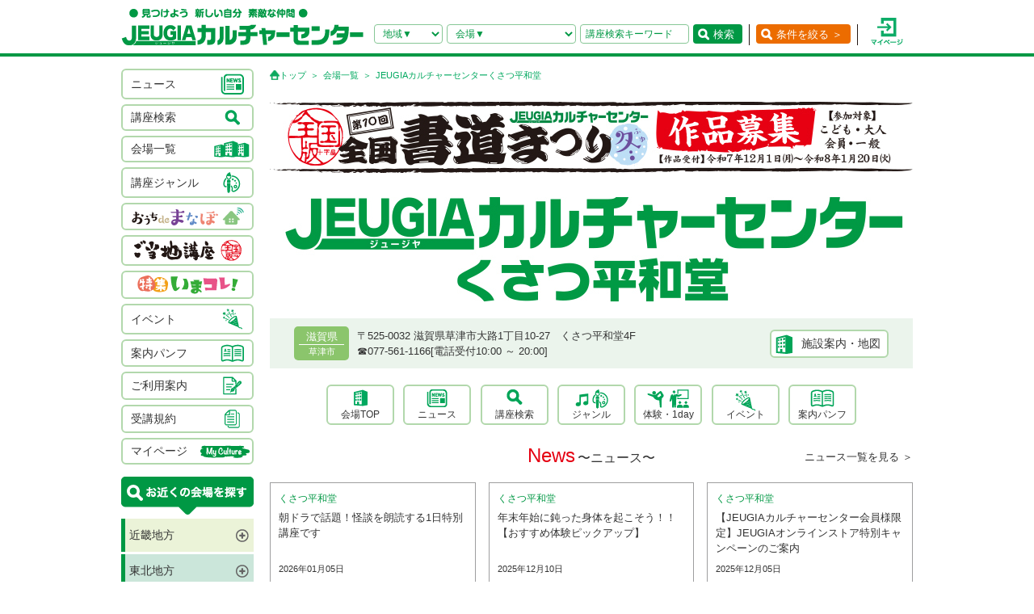

--- FILE ---
content_type: text/html; charset=UTF-8
request_url: https://culture.jeugia.co.jp/hall_top_12.html?PHPSESSID=23cahe6f33g5j572iv26li21t2
body_size: 101533
content:
<!DOCTYPE html PUBLIC "-//W3C//DTD XHTML 1.0 Transitional//EN" "http://www.w3.org/TR/xhtml1/DTD/xhtml1-transitional.dtd">
<html xmlns="http://www.w3.org/1999/xhtml">
<head>
<meta http-equiv="Content-Type" content="text/html; charset=utf-8"/>
<!-- Google Tag Manager -->
<script>(function(w,d,s,l,i){w[l]=w[l]||[];w[l].push({'gtm.start':
new Date().getTime(),event:'gtm.js'});var f=d.getElementsByTagName(s)[0],
j=d.createElement(s),dl=l!='dataLayer'?'&l='+l:'';j.async=true;j.src=
'https://www.googletagmanager.com/gtm.js?id='+i+dl;f.parentNode.insertBefore(j,f);
})(window,document,'script','dataLayer','GTM-NBPN2GV');</script>
<!-- End Google Tag Manager -->
<title>滋賀県で習い事なら、JEUGIAカルチャーセンターくさつ平和堂(滋賀｜草津市)</title>
<meta name="robots" content="ALL" />
<meta name="viewport" content="width=device-width, initial-scale=1.0">
<meta name="description" content="滋賀県で習い事なら、JEUGIAカルチャーセンターくさつ平和堂（滋賀｜草津市）へ。アート＆クラフト・生活文化・趣味教養・ダンス・舞踊・武道・健康・美容・癒し・音楽などジャンル豊富な講座が揃っています。 趣味としても楽しみながら、真剣に取り組めることを探してみましょう。" />
<meta name="keywords" content="JEUGIAカルチャーセンターくさつ平和堂,滋賀県,滋賀｜草津市,習い事,音楽,ダンス,資格,講座" />
<meta http-equiv="X-UA-Compatible" content="IE=EmulateIE8; IE=EmulateIE9; IE=EmulateIE10;">
<meta name="author" content="JEUGIAカルチャーセンター" />
<meta http-equiv="content-style-type" content="text/css" />
<meta http-equiv="content-script-type" content="text/javascript" />
<meta http-equiv="Pragma" content="no-cache">
<meta http-equiv="cache-control" content="no-cache, no-store">
<meta http-equiv="expires" content="-1">
<link rel="alternate" media="only screen and (max-width: 640px)" href="https://culture.jeugia.co.jp/sp/hall_top_12.html?PHPSESSID=23cahe6f33g5j572iv26li21t2">
<link href="/renewal/css/base/reset.css" rel="stylesheet" type="text/css" media="screen" />
<link href="/css/base/ui.tabs.css" rel="stylesheet" type="text/css" media="screen" />
<link href="/renewal/css/base/main.css" rel="stylesheet" type="text/css" media="screen" />
<link href="/css/base/print.css" rel="stylesheet" type="text/css" media="print" />
<link href="/js/bxslider/jquery.bxslider.css" rel="stylesheet" type="text/css" media="screen" />
<link href="/renewal/css/hall_common.css" rel="stylesheet" type="text/css" media="screen" />
<link href="/renewal/css/hall.css" rel="stylesheet" type="text/css" media="screen" />
<script src="/js/jquery.min.js" type="text/javascript"></script>
<script src="/js/pagetop.js" type="text/javascript"></script>
<script src="/js/main.js" type="text/javascript"></script>


<script type="text/javascript" src="/js/jquery-1.8.2.js"></script>
<script>
	$(function(){
		$("#genre-menu dt").on("click", function() {
			$(this).next().slideToggle();
			$(this).toggleClass("active");//追加部分
		});
	});
</script>

<script type="text/javascript" src="/js/jquery-1.8.2.js"></script>
<script src="/js/jquery.cookie.js" type="text/javascript"></script>
<script src="/js/jquery.textresizer.js" type="text/javascript"></script>
<script type="text/javascript">
var _gaq = _gaq || [];
_gaq.push(['_setAccount', 'UA-35688810-1']);
_gaq.push(['_trackPageview']);
(function() {
	var ga = document.createElement('script'); ga.type = 'text/javascript'; ga.async = true;
	ga.src = ('https:' == document.location.protocol ? 'https://ssl' : 'http://www') + '.google-analytics.com/ga.js';
	var s = document.getElementsByTagName('script')[0]; s.parentNode.insertBefore(ga, s);
})();
</script>

<script type="text/javascript">
jQuery(document).ready( function() {
  jQuery( "#textsizer a" ).textresizer({
    target: "#page",                       // 対象要素
    type: "fontSize",                        // サイズ指定方法
    sizes: [ "10px", "12px", "14px"],// フォントサイズ
    selectedIndex: 1                         // 初期表示
  });
});
</script>

<!-- ui tabs.js -->
<script type="text/javascript" src="/js/ui.core.js"></script>
<script type="text/javascript" src="/js/ui.tabs.js"></script>

<script type="text/javascript">
$(function() {
$('#ui-tab > ul').tabs({ fx: { opacity: 'toggle', duration: 'fast'  } });
});
</script>
<script src="/js/changeSearchOption.js" type="text/javascript"></script>
<script type="text/javascript">
  function print_page() {
    window.print();
  }
</script>

<!-- dropdown -->
<script type="text/javascript" src="/js/dropdown.js"></script>


<!-- renewal 追加分 -->
<script type="text/javascript">
$(function () {
  $('#js-hamburger-menu, .navigation__link, .nav__closeBtn').on('click', function () {
    $('.navigation').slideToggle(500)
    $('.hamburger-menu').toggleClass('hamburger-menu--open')
    //$('.navigation').toggleClass('navigation--open')
  });
});

/* SP検索窓 */
$(function () {
  $('#gotoSearch, .searchmodal__closeBtn').on('click', function () {
    $('#searchmodal').slideToggle(200)
    $('#gotoSearch').toggleClass('gotoSearch--open')
  });
});
/* SPで検索窓が開いている時、PCサイズにリサイズすると閉じる処理 */
$(window).on('load resize', function(){
  if ($(window).width() > 768) {
     if($('#gotoSearch').hasClass('gotoSearch--open')){
      $('#searchmodal').slideUp()
      $('#gotoSearch').removeClass('gotoSearch--open')
     }
  }
});
</script>

<script src="/js/bxslider/jquery.bxslider.min.js" type="text/javascript"></script>
<script src="/renewal/js/slider_hall.js" type="text/javascript"></script>
<script src="/js/moreBtn.js" type="text/javascript"></script>
<script>
var defaultLimit = 4;
$(function(){
	// 表示するアイテムの最大数を設定
    var dItemCount = defaultLimit;

    // 初期表示設定
    $(".pShortTextMoreBtn").hide();
    // 表示件数以下は非表示にする
    $('.pickupList li:nth-child(n+'+ (dItemCount + 1)  +')').addClass('is-hidden');
    $('.is-hidden').hide();

	// 表示中トータル数
    var total = $('.pickupList li').length;
	// 全件数が表示件数以下の場合にはもっと見るは非表示とする
    initializeMoreBtn( dItemCount, total, ".pickupSec .moreBtn.pLongTextMoreBtn" );
})

// もとに戻すボタン
$(function(){
	$(".resetMoreBtn").click(function(){
		var target = $("#pickupSecTop");
		var position = $(target).offset().top;
		$('html,body').animate({scrollTop: position}, 300);
		return false;
  });
});

$(document).ready(function(){
  $('.bxslider6').bxSlider({
      auto: true,
      controls: false,
      pager: true,
      mode: 'fade',
      pause: 6000,
      speed: 1500,
      useCSS: false,
      slideMargin: 0,
  });
});

$(document).ready(function(){
  $('.bxslider7').bxSlider({
      auto: true,
      controls: true,
      minSlides: 1,
	  maxSlides: 3,
	  slideWidth: 220,
	  moveSlides: 1,
      slideMargin: 20,
      pager: true
  });
});

$(document).ready(function(){
  $('.bxslider8').bxSlider({
      auto: true,
      controls: true,
      pager: true,
      mode: 'fade',
      pause: 6000,
      speed: 1500,
      useCSS: false,
      slideMargin: 0,

  });
});

$(function(){
    var snsBnr = $(".snsLinks ul li").length;
    if(snsBnr >= 4){
        $(".snsLinks").addClass("more");
    }else{
        $(".snsLinks").removeClass("more");
    }
});

</script>
</head>
<body>
<!-- Google Tag Manager (noscript) -->
<noscript><iframe src=https://www.googletagmanager.com/ns.html?id=GTM-NBPN2GV
height="0" width="0" style="display:none;visibility:hidden"></iframe></noscript>
<!-- End Google Tag Manager (noscript) -->

<header id="header">
	<div class="header__inner">
		<!------------- SPメニュー --------------->
		<div class="header__menu sp">
		  <div class="hamburger-menu" id="js-hamburger-menu"><img src="/renewal/img/common/sp/h_menu_sp.png" alt="" class="menuBtn" /><img src="/renewal/img/common/sp/h_menu_close_sp.png" alt="" class="closeBtn" /></div>
		  <div class="navigation">
		    <ul class="nav">
		    	<li><a href="/news_list.html?PHPSESSID=23cahe6f33g5j572iv26li21t2">ニュース</a></li>
		    	<li><a href="/hall_list.html?PHPSESSID=23cahe6f33g5j572iv26li21t2">会場一覧</a></li>
		    	<li><a href="/lesson_searchbox.html?PHPSESSID=23cahe6f33g5j572iv26li21t2">講座検索</a></li>
		    	<li><a href="/lesson_genre.html?PHPSESSID=23cahe6f33g5j572iv26li21t2">ジャンル</a></li>
		    	<li><a href="/ouchidemanabo?PHPSESSID=23cahe6f33g5j572iv26li21t2">おうちdeまなぼ｜オンライン</a></li>
		    	<li><a href="/gotouchi?PHPSESSID=23cahe6f33g5j572iv26li21t2">ご当地講座</a></li>
		    	<li><a href="/imakore?PHPSESSID=23cahe6f33g5j572iv26li21t2">特集・いまコレ！</a></li>
		    	<li><a href="/event_list.html?PHPSESSID=23cahe6f33g5j572iv26li21t2">イベント</a></li>
		    	<li><a href="/pamphlet_list.html?PHPSESSID=23cahe6f33g5j572iv26li21t2">案内パンフ</a></li>
		    	<li><a href="/user_guide.html?PHPSESSID=23cahe6f33g5j572iv26li21t2">ご利用案内（各種）</a></li>
		    	<li><a href="/static/agreement.html?PHPSESSID=23cahe6f33g5j572iv26li21t2">受講規約</a></li>
		    	<li><a href="/?PHPSESSID=23cahe6f33g5j572iv26li21t2"><img src="/renewal/img/common/sp/h_menu_home.png" alt="" width="16" class="ico_home" />ホーム</a></li>
		    	<li class="nav__close"><a class="nav__closeBtn"><img src="/renewal/img/common/sp/h_menu_close_w_sp.png" alt="" width="25" />メニューを閉じる</a></li>
		    	<li><a href="/instructor_recruit.html?PHPSESSID=23cahe6f33g5j572iv26li21t2">講師募集</a></li>
		    	<li><a href="/staff_recruit.html?PHPSESSID=23cahe6f33g5j572iv26li21t2">求人情報</a></li>
		    </ul>
		  </div>
		</div>
		<!------------- /SPメニュー --------------->

		<h1><a href="/?PHPSESSID=23cahe6f33g5j572iv26li21t2"><img src="/renewal/img/common/h_logo.png" alt="見つけよう 新しい自分 素敵な仲間 JEUGIAカルチャーセンター" /></a></h1>

		<div class="header__btns">
			<!-- 検索条件（PC）-->
			<div class="search pc">
				<form action="/lesson_list.html" method="POST"><input type="hidden" name="PHPSESSID" value="23cahe6f33g5j572iv26li21t2" />
				    <input type="hidden" name="s_kind" value="1" />
					<div class="search__area">
						<select name="s_prefecture" id="selChgHeadPref">
		                    <option value="">地域▼</option>
    					    								                    <option value="26">京都府</option>
    								                    <option value="25">滋賀県</option>
    								                    <option value="27">大阪府</option>
    								                    <option value="28">兵庫県</option>
    								                    <option value="29">奈良県</option>
    								                    <option value="3">岩手県</option>
    								                    <option value="4">宮城県</option>
    								                    <option value="16">新潟県</option>
    								                    <option value="13">東京都</option>
    								                    <option value="14">神奈川県</option>
    								                    <option value="11">埼玉県</option>
    								                    <option value="12">千葉県</option>
    								                    <option value="23">愛知県</option>
    								                    <option value="24">三重県</option>
    								                    <option value="21">岐阜県</option>
    								                    <option value="37">香川県</option>
    								                    <option value="40">福岡県</option>
    								                    <option value="43">熊本県</option>
    								                    <option value="44">大分県</option>
    																		</select>
		                <input type="hidden" name="cate_chg_target" value="srcHeadHall" id="selChgTargetHeadPref" />
		                <input type="hidden" name="cate_chg_url" value="search_hall.html" id="selChgUrlHeadPref" />
		                <input type="hidden" name="cate_chg_param" value="12" id="selChgParamHeadPref" />
					</div>
					<div class="search__hallName">
						<select name="s_hall_name" id="srcHeadHall">
		                    <option value="">会場▼</option>
    					    																		</select>
					</div>
					<div class="search__keyword">
						<input type="text" name="s_free_word" value="" placeholder="講座検索キーワード"/>
					</div>
					<div class="search__submit">
						<button class="submitBtn" type='submit'>検索</button>
					</div>
				</form>
			</div>
			<!-- 条件を絞る（PC） -->
			<div class="detailSearch pc"><a href="https://culture.jeugia.co.jp/lesson_searchbox_12.html" class="detailSearch__btn">条件を絞る ＞</a></div>
			<!-- 検索ボタン（SP）TOPページは非表示 -->
			<div class="gotoSearch sp" id="gotoSearch" ><img src="/renewal/img/common/sp/h_searchBtn_sp.png" class="gotoMypage__btn" alt="検索" /></div>
			<!-- マイページボタン（PC/SP共通） -->
		    <div class="gotoMypage"><a href="https://myculture.jeugia.co.jp/mypage" class="gotoMypage__btn" target="_blank"><img src="/renewal/img/common/h_mypage.png" alt="マイページ" /></a></div>
		</div>
		<!--<div id="textsizer">
			<ul class="textresizer">
		   		<li><img src="/img/tit_size.gif" width="62" height="11" alt="文字サイズ" /></li>
				<li class="sm"><a href="#">小</a></li>
				<li class="mi"><a href="#">中</a></li>
				<li class="la"><a href="#">大</a></li>
			</ul>
		</div>-->

		<!-- 検索ボタン（SP）クリックで表示する吹き出し -->
		<div class="searchmodal" id="searchmodal">
					<form action="/lesson_list_12.html" method="POST"><input type="hidden" name="PHPSESSID" value="23cahe6f33g5j572iv26li21t2" />
						<div class="searchmodal__closeBtn"><img src="/renewal/img/common/sp/h_searchmodal_close_sp.png" alt="" width="22" ></div>
				<div class="searchmodal__title">サイト内 講座検索</div>
				<div class="searchmodal__input">
					<input type="text" name="s_free_word" placeholder="講座検索キーワードで探す" class="searchmodalInput" />
					<input type="hidden" name="s_kind" value="1" />
					<input type="image" class="submitBtn" src="/renewal/img/common/sp/h_searchmodal_search_sp.png" width="20" alt="検索">
				</div>
				<div class="searchmodal__link">
		            <a href="/lesson_searchbox.html?PHPSESSID=23cahe6f33g5j572iv26li21t2">
		            	<img src="/renewal/img/common/sp/h_searchmodal_arrow_sp.png" alt="" width="16" >条件を指定して講座を探す
		            </a>
        		</div>
			</form>
		</div>
	</div>
</header>


<!------------- SPキーワード検索 --------------->
<div class="sp_keyword sp">
    <form action="/lesson_list_12.html" method="POST"><input type="hidden" name="PHPSESSID" value="23cahe6f33g5j572iv26li21t2" />
        <div class="search__keyword">
            <input type="text" class="keywordInput" name="s_free_word" value="" placeholder="講座検索キーワードで検索"/>
            <input type="hidden" name="s_kind" value="1"/>
            <input type="image" class="submitBtn" src="/renewal/img/common/sp/h_search_sp.png" alt="検索">
        </div>
    </form>
</div>
<!------------- /SPキーワード検索 --------------->

<div id="page">
<div id="contents">
	<div id="side">
		    <div class="categoryList">
				<ul>
					<li><a href="/news_list.html?PHPSESSID=23cahe6f33g5j572iv26li21t2"><span>ニュース</span><span><img src="/renewal/img/common/side_ico01.png" alt="" /></span></a></li>
					<li><a href="/lesson_searchbox.html?PHPSESSID=23cahe6f33g5j572iv26li21t2"><span>講座検索</span><span><img src="/renewal/img/common/side_ico02.png" alt="" /></span></a></li>
					<li><a href="/hall_list.html?PHPSESSID=23cahe6f33g5j572iv26li21t2"><span>会場一覧</span><span><img src="/renewal/img/common/side_ico03.png" alt="" /></span></a></li>
					<li><a href="/lesson_genre.html?PHPSESSID=23cahe6f33g5j572iv26li21t2"><span>講座ジャンル</span><span><img src="/renewal/img/common/side_ico04.png" alt="" /></span></a></li>
					<li><a href="/ouchidemanabo?PHPSESSID=23cahe6f33g5j572iv26li21t2"class="cat_logo"><img src="/renewal/img/common/side_logo01.png" alt="おうちdeまなぼ" /></a></li>
					<li><a href="/gotouchi?PHPSESSID=23cahe6f33g5j572iv26li21t2"class="cat_logo"><img src="/renewal/img/common/side_logo02.png" alt="ご当地講座" /></a></li>
					<li><a href="/imakore?PHPSESSID=23cahe6f33g5j572iv26li21t2"class="cat_logo"><img src="/renewal/img/common/side_logo03.png" alt="特集 いまコレ！" /></a></li>
					<li><a href="/event_list.html?PHPSESSID=23cahe6f33g5j572iv26li21t2"><span>イベント</span><span><img src="/renewal/img/common/side_ico05.png" alt="" /></span></a></li>
					<li><a href="/pamphlet_list.html?PHPSESSID=23cahe6f33g5j572iv26li21t2"><span>案内パンフ</span><span><img src="/renewal/img/common/side_ico06.png" alt="" /></span></a></li>
					<li><a href="/user_guide.html?PHPSESSID=23cahe6f33g5j572iv26li21t2"><span>ご利用案内</span><span><img src="/renewal/img/common/side_ico07.png" alt="" /></span></a></li>
					<li><a href="/static/agreement.html?PHPSESSID=23cahe6f33g5j572iv26li21t2"><span>受講規約</span><span><img src="/renewal/img/common/side_ico08.png" alt="" /></span></a></li>
					<li><a href="https://myculture.jeugia.co.jp/mypage"><span>マイページ</span><span><img src="/renewal/img/common/side_ico09.png" alt="" /></span></a></li>
				</ul>
			</div>
			
			<div class="areaList">
				<div class="areaList__title"><img src="/renewal/img/common/areaList_title.png" alt="お近くの会場を探す" /></div>
				<ul class="accordion">
    	    					<li><p class="area">近畿地方</p>
						<ul>
	        	            							<li>
								<p class="pref">京都府</p>
								<ul>
	                									<li><a href="/hall_top_1.html?PHPSESSID=23cahe6f33g5j572iv26li21t2" class="hall">・JEUGIAフォーラム京都御所南</a></li>
	                									<li><a href="/hall_top_3.html?PHPSESSID=23cahe6f33g5j572iv26li21t2" class="hall">・ファミリーカレッジ</a></li>
	                									<li><a href="/hall_top_8.html?PHPSESSID=23cahe6f33g5j572iv26li21t2" class="hall">・イオンモール京都五条</a></li>
	                									<li><a href="/hall_top_2.html?PHPSESSID=23cahe6f33g5j572iv26li21t2" class="hall">・カルチャー京都 de Basic.</a></li>
	                									<li><a href="/hall_top_5.html?PHPSESSID=23cahe6f33g5j572iv26li21t2" class="hall">・イオン京都洛南</a></li>
	                									<li><a href="/hall_top_6.html?PHPSESSID=23cahe6f33g5j572iv26li21t2" class="hall">・MOMOテラス</a></li>
	                									<li><a href="/hall_top_7.html?PHPSESSID=23cahe6f33g5j572iv26li21t2" class="hall">・西友山科</a></li>
	                									<li><a href="/hall_top_9.html?PHPSESSID=23cahe6f33g5j572iv26li21t2" class="hall">・アル・プラザ城陽</a></li>
	                									<li><a href="/hall_top_10.html?PHPSESSID=23cahe6f33g5j572iv26li21t2" class="hall">・イオンモール高の原</a></li>
	                									<li><a href="/hall_top_11.html?PHPSESSID=23cahe6f33g5j572iv26li21t2" class="hall">・アル・プラザ宇治東</a></li>
	                									<li><a href="/hall_top_68.html?PHPSESSID=23cahe6f33g5j572iv26li21t2" class="hall">・松井山手</a></li>
	                									<li><a href="/hall_top_70.html?PHPSESSID=23cahe6f33g5j572iv26li21t2" class="hall">・洛北阪急スクエア</a></li>
	                								</ul>
							</li>
	            	        	            							<li>
								<p class="pref">滋賀県</p>
								<ul>
	                									<li><a href="/hall_top_12.html?PHPSESSID=23cahe6f33g5j572iv26li21t2" class="hall">・くさつ平和堂</a></li>
	                									<li><a href="/hall_top_13.html?PHPSESSID=23cahe6f33g5j572iv26li21t2" class="hall">・大津テラス</a></li>
	                									<li><a href="/hall_top_14.html?PHPSESSID=23cahe6f33g5j572iv26li21t2" class="hall">・アル・プラザ瀬田</a></li>
	                									<li><a href="/hall_top_16.html?PHPSESSID=23cahe6f33g5j572iv26li21t2" class="hall">・イオンモール草津</a></li>
	                								</ul>
							</li>
	            	        	            							<li>
								<p class="pref">大阪府</p>
								<ul>
	                									<li><a href="/hall_top_19.html?PHPSESSID=23cahe6f33g5j572iv26li21t2" class="hall">・イオンモール堺北花田</a></li>
	                									<li><a href="/hall_top_20.html?PHPSESSID=23cahe6f33g5j572iv26li21t2" class="hall">・イオンモールりんくう泉南</a></li>
	                									<li><a href="/hall_top_21.html?PHPSESSID=23cahe6f33g5j572iv26li21t2" class="hall">・光明池</a></li>
	                									<li><a href="/hall_top_22.html?PHPSESSID=23cahe6f33g5j572iv26li21t2" class="hall">・アゼリアカルチャーカレッジ［提携会場］</a></li>
	                									<li><a href="/hall_top_17.html?PHPSESSID=23cahe6f33g5j572iv26li21t2" class="hall">・イオンタウン豊中緑丘</a></li>
	                									<li><a href="/hall_top_65.html?PHPSESSID=23cahe6f33g5j572iv26li21t2" class="hall">・堺東(仮称)</a></li>
	                								</ul>
							</li>
	            	        	            							<li>
								<p class="pref">兵庫県</p>
								<ul>
	                									<li><a href="/hall_top_24.html?PHPSESSID=23cahe6f33g5j572iv26li21t2" class="hall">・イオンモール伊丹昆陽</a></li>
	                									<li><a href="/hall_top_23.html?PHPSESSID=23cahe6f33g5j572iv26li21t2" class="hall">・ららぽーと甲子園</a></li>
	                								</ul>
							</li>
	            	        	            							<li>
								<p class="pref">奈良県</p>
								<ul>
	                									<li><a href="/hall_top_25.html?PHPSESSID=23cahe6f33g5j572iv26li21t2" class="hall">・イオンモール橿原</a></li>
	                								</ul>
							</li>
	            	        	            	        						</ul>
					</li>
	    		    					<li><p class="area">東北地方</p>
						<ul>
	        	            	        	            	        	            							<li>
								<p class="pref">岩手県</p>
								<ul>
	                									<li><a href="/hall_top_43.html?PHPSESSID=23cahe6f33g5j572iv26li21t2" class="hall">・イオンモール盛岡南</a></li>
	                								</ul>
							</li>
	            	        	            							<li>
								<p class="pref">宮城県</p>
								<ul>
	                									<li><a href="/hall_top_44.html?PHPSESSID=23cahe6f33g5j572iv26li21t2" class="hall">・イオンモール石巻</a></li>
	                								</ul>
							</li>
	            	        	            	        	            	        	            	        						</ul>
					</li>
	    		    					<li><p class="area">北陸・甲信越地方</p>
						<ul>
	        	            							<li>
								<p class="pref">新潟県</p>
								<ul>
	                									<li><a href="/hall_top_42.html?PHPSESSID=23cahe6f33g5j572iv26li21t2" class="hall">・イオンモール新潟亀田インター</a></li>
	                								</ul>
							</li>
	            	        	            	        	            	        	            	        	            	        	            	        						</ul>
					</li>
	    		    					<li><p class="area">関東地方</p>
						<ul>
	        	            							<li>
								<p class="pref">東京都</p>
								<ul>
	                									<li><a href="/hall_top_33.html?PHPSESSID=23cahe6f33g5j572iv26li21t2" class="hall">・多摩センター</a></li>
	                									<li><a href="/hall_top_34.html?PHPSESSID=23cahe6f33g5j572iv26li21t2" class="hall">・イオンモールむさし村山</a></li>
	                									<li><a href="/hall_top_63.html?PHPSESSID=23cahe6f33g5j572iv26li21t2" class="hall">・ららぽーと立川立飛</a></li>
	                								</ul>
							</li>
	            	        	            							<li>
								<p class="pref">神奈川県</p>
								<ul>
	                									<li><a href="/hall_top_40.html?PHPSESSID=23cahe6f33g5j572iv26li21t2" class="hall">・テラスモール湘南</a></li>
	                								</ul>
							</li>
	            	        	            							<li>
								<p class="pref">埼玉県</p>
								<ul>
	                									<li><a href="/hall_top_38.html?PHPSESSID=23cahe6f33g5j572iv26li21t2" class="hall">・イオンモール羽生</a></li>
	                									<li><a href="/hall_top_39.html?PHPSESSID=23cahe6f33g5j572iv26li21t2" class="hall">・イオンレイクタウン</a></li>
	                									<li><a href="/hall_top_62.html?PHPSESSID=23cahe6f33g5j572iv26li21t2" class="hall">・ららぽーと富士見</a></li>
	                								</ul>
							</li>
	            	        	            							<li>
								<p class="pref">千葉県</p>
								<ul>
	                									<li><a href="/hall_top_37.html?PHPSESSID=23cahe6f33g5j572iv26li21t2" class="hall">・イオンモール八千代緑が丘</a></li>
	                									<li><a href="/hall_top_36.html?PHPSESSID=23cahe6f33g5j572iv26li21t2" class="hall">・BIGHOP印西</a></li>
	                								</ul>
							</li>
	            	        	            	        	            	        	            	        						</ul>
					</li>
	    		    					<li><p class="area">東海地方</p>
						<ul>
	        	            							<li>
								<p class="pref">愛知県</p>
								<ul>
	                									<li><a href="/hall_top_26.html?PHPSESSID=23cahe6f33g5j572iv26li21t2" class="hall">・イオンタウン有松</a></li>
	                									<li><a href="/hall_top_29.html?PHPSESSID=23cahe6f33g5j572iv26li21t2" class="hall">・リソラ大府</a></li>
	                								</ul>
							</li>
	            	        	            							<li>
								<p class="pref">三重県</p>
								<ul>
	                									<li><a href="/hall_top_59.html?PHPSESSID=23cahe6f33g5j572iv26li21t2" class="hall">・桑名</a></li>
	                								</ul>
							</li>
	            	        	            							<li>
								<p class="pref">岐阜県</p>
								<ul>
	                									<li><a href="/hall_top_32.html?PHPSESSID=23cahe6f33g5j572iv26li21t2" class="hall">・アクアウォーク大垣</a></li>
	                								</ul>
							</li>
	            	        	            	        						</ul>
					</li>
	    		    		    					<li><p class="area">四国地方</p>
						<ul>
	        	            	        	            							<li>
								<p class="pref">香川県</p>
								<ul>
	                									<li><a href="/hall_top_46.html?PHPSESSID=23cahe6f33g5j572iv26li21t2" class="hall">・高松</a></li>
	                								</ul>
							</li>
	            	        	            	        	            	        						</ul>
					</li>
	    		    					<li><p class="area">九州地方</p>
						<ul>
	        	            							<li>
								<p class="pref">福岡県</p>
								<ul>
	                									<li><a href="/hall_top_54.html?PHPSESSID=23cahe6f33g5j572iv26li21t2" class="hall">・イオンモール香椎浜</a></li>
	                									<li><a href="/hall_top_55.html?PHPSESSID=23cahe6f33g5j572iv26li21t2" class="hall">・木の葉モール橋本</a></li>
	                									<li><a href="/hall_top_49.html?PHPSESSID=23cahe6f33g5j572iv26li21t2" class="hall">・イオン福岡東</a></li>
	                									<li><a href="/hall_top_52.html?PHPSESSID=23cahe6f33g5j572iv26li21t2" class="hall">・イオンモール八幡東</a></li>
	                									<li><a href="/hall_top_51.html?PHPSESSID=23cahe6f33g5j572iv26li21t2" class="hall">・サンリブシティ小倉</a></li>
	                								</ul>
							</li>
	            	        	            	        	            	        	            							<li>
								<p class="pref">熊本県</p>
								<ul>
	                									<li><a href="/hall_top_56.html?PHPSESSID=23cahe6f33g5j572iv26li21t2" class="hall">・イオンモール熊本</a></li>
	                								</ul>
							</li>
	            	        	            	        	            	        	            	        	            	        						</ul>
					</li>
	    					</ul>
			</div>

			<div class="mob">
				<p class="qcode"><img src="https://api.qrserver.com/v1/create-qr-code/?size=140x140&data=https%3A%2F%2Fculture.jeugia.co.jp%2Fhall_top_12.html%3FPHPSESSID%3D23cahe6f33g5j572iv26li21t2" width="108" height="108" alt="モバイル版はこちら" /></p>
				<p>QRコードをケータイのカメラで読み取って、携帯電話やスマートフォン版のページにアクセス!!いつでもどこでもチェックできます。</p>
			</div>

			<div class="infoList">
				<div class="info__btn info__btn--01"><a href="https://culture.jeugia.co.jp/instructor_recruit.html"><span><img src="/renewal/img/common/side_ico10.png" alt="" /></span><span>講師募集</a></span></div>
				<div class="info__btn info__btn--02"><a href="https://culture.jeugia.co.jp/staff_recruit.html"><span><img src="/renewal/img/common/side_ico11.png" alt="" /></span><span>求人情報</span></a></div>
			</div>

			<div class="bnrList">
				<ul>
					<li><a href="https://x.com/Jeugiaculture?t=wfCTml96x8e_wd-zadcQ4Q&s=01" target="_blank"><img src="/img/banner/pc_bnr_jeugiaculture_x.jpg" alt="JEUGIAカルチャーセンター公式『X』" /></a></li>
					<li><a href="https://www.instagram.com/jeugiaculture?igshid=MTNiYzNiMzkwZA==" target="_blank"><img src="/img/banner/pc_bnr_jeugiaculture_insta.jpg" alt="JEUGIAカルチャーセンター公式『Instagram』" /></a></li>
					<li><a href="https://www.instagram.com/jeugia_gotouchi?igshid=OGQ5ZDc2ODk2ZA==" target="_blank"><img src="/img/banner/pc_bnr_gotouchi_insta.jpg" alt="ご当地講座　公式『Instagram』" /></a></li>
					<li><a href="https://www.instagram.com/petit_culture?igshid=MTNiYzNiMzkwZA==" target="_blank"><img src="/img/banner/pc_bnr_petitcul_insta.jpg" alt="プチカル　公式『Instagram』" /></a></li>
					<li><a href="https://www.facebook.com/profile.php?id=100080285427228" target="_blank"><img src="/img/banner/pc_bnr_gotouchi_fb.jpg" alt="ご当地講座　公式『facebook』" /></a></li>
					<li><a href="https://www.jeugia.co.jp/kodomohyougen/" target="_blank"><img src="/img/banner/pc_bnr_kodomohyougen.jpg" alt="JEUGIAこども表現教室" /></a></li>
					<li><a href="https://shop.jeugia.co.jp/" target="_blank"><img src="/img/banner/pc_bnr_onlineshop.jpg" alt="JEUGIAオンラインショップ" /></a></li>
					<li><a href="https://forum.jeugia.co.jp/" target="_blank"><img src="/img/banner/pc_bnr_gosyominami.jpg" alt="JEUGIAフォーラム京都御所南" /></a></li>
					<li><a href="https://www.jeugia.co.jp/ongakuin/" target="_blank"><img src="/img/banner/pc_bnr_ongakuin.jpg" alt="京都音楽院" /></a></li>
					<li><a href="https://www.jeugia.co.jp/kicmt/" target="_blank"><img src="/img/banner/pc_bnr_ongakuryouhou.jpg" alt="京都国際音楽療法センター" /></a></li>
				</ul>
			</div>
	</div>

	<div id="area" class="hallTopPage">
		<p class="pan">
            <a href="/?PHPSESSID=23cahe6f33g5j572iv26li21t2" class="pan__gotoTop">トップ</a>
            <a href="/hall_list.html?PHPSESSID=23cahe6f33g5j572iv26li21t2">会場一覧</a>
            JEUGIAカルチャーセンターくさつ平和堂
        </p>

<!-- ヘッダースライダー  -->
<div class="headerSlider pc">
    <ul class="onlyOneSlide">
        <li><a href="https://culture.jeugia.co.jp/imakore/syodoumatsuri-10th.html">
      <p class="mainSlider__img"><img src="/img/photo/pc/banner_image/w796h90/0/6916972d5dc6e.jpg" alt="" /></p>
    </a></li>
      </ul>
  </div>

		<div class="hallHeader">
			<h3 class="hallName">
				<a href="https://culture.jeugia.co.jp/hall_top_12.html">
					<img src="/img/photo/pc/hall_logo/w796h130/12/65940e5f20ead.jpg" alt="JEUGIAカルチャーセンターくさつ平和堂" />
					<!-- ご当地講座ロゴ -->
<!--
					<img src="/renewal/img/hall/gotouchi_logo.png" alt="ご当地講座"  />
-->
				</a>
			</h3>

			<div class="hallBase pc">
				<div class="hallBase__info">
					<div class="area">
						<div class="pref">滋賀県</div>
						<div class="city">草津市</div>
					</div>
					<div class="detail">
						<div class="adress">
		                    〒525-0032
		                    滋賀県草津市大路1丁目10-27　くさつ平和堂4F
		                </div>
						<div class="tel">
		                    ☎︎077-561-1166[電話受付10:00 ～ 20:00]
		                </div>
					</div>
				</div>
				<div class="hallBase__map">
					<div class="mapBtn"><a href="hall_information_12.html?PHPSESSID=23cahe6f33g5j572iv26li21t2#information">施設案内・地図</a></div>
				</div>
			</div>
		</div>


		<div class="hallMenu pc">
			<ul>
				<li><a href="/hall_top_12.html?PHPSESSID=23cahe6f33g5j572iv26li21t2">会場TOP</a></li>
				<li><a href="/news_list_12.html?PHPSESSID=23cahe6f33g5j572iv26li21t2">ニュース</a></li>
				<li><a href="/lesson_searchbox_12.html?PHPSESSID=23cahe6f33g5j572iv26li21t2">講座検索</a></li>
				<li><a href="/lesson_genre_12.html?PHPSESSID=23cahe6f33g5j572iv26li21t2">ジャンル</a></li>
				<li><a href="/lesson_experience_12.html?PHPSESSID=23cahe6f33g5j572iv26li21t2">体験・1day</a></li>
				<li><a href="/event_list_12.html?PHPSESSID=23cahe6f33g5j572iv26li21t2">イベント</a></li>
				<li><a href="/pamphlet_list_12.html?PHPSESSID=23cahe6f33g5j572iv26li21t2">案内パンフ</a></li>
			</ul>
		</div>


		<!--------- メインスライダー  --------->

		<!--------- メニュー（SPのみ表示）  --------->
		<div class="spContMenu spContMenu--01 sp">
            <ul class="linkList">
                <li><a href="/news_list_12.html?PHPSESSID=23cahe6f33g5j572iv26li21t2">
                    <p class="img"><span><img src="/renewal/img/hall/sp/top_nav_ico01_sp.png" alt=""></span></p>
                    <span>ニュース</span>
                </a></li>
                <li><a href="/lesson_searchbox_12.html?PHPSESSID=23cahe6f33g5j572iv26li21t2">
                    <p class="img"><span><img src="/renewal/img/hall/sp/top_nav_ico02_sp.png" alt=""></span></p>
                    <span>講座検索</span>
                </a></li>
                <li><a href="/hall_information_12.html?PHPSESSID=23cahe6f33g5j572iv26li21t2#information">
                    <p class="img"><span><img src="/renewal/img/hall/sp/top_nav_ico03_sp.png" alt=""></span></p>
                    <span>施設案内</span>
                </a></li>
                <li><a href="/lesson_experience_12.html?PHPSESSID=23cahe6f33g5j572iv26li21t2">
                    <p class="img"><span><img src="/renewal/img/hall/sp/top_nav_ico04_sp.png" alt=""></span></p>
                    <span>体験・1day</span>
                </a></li>
                <li><a href="/lesson_genre_12.html?PHPSESSID=23cahe6f33g5j572iv26li21t2">
                    <p class="img"><span><img src="/renewal/img/hall/sp/top_nav_ico05_sp.png" alt=""></span></p>
                    <span>ジャンル</span>
                </a></li>
                <li class="cat_logo"><a href="/ouchidemanabo?PHPSESSID=23cahe6f33g5j572iv26li21t2">
                    <img src="/renewal/img/hall/sp/top_nav_ico06_sp.png" alt="">
                </a></li>
            </ul>  
        </div>

		<!--------- ニュース  --------->
        		<div class="newsSec">
			<div class="newsSec__title">
				<div class="text"><span>News</span>〜ニュース〜</div>
				<a href="news_list_12.html?PHPSESSID=23cahe6f33g5j572iv26li21t2" class="gotoList pc">ニュース一覧を見る ＞</a>
			</div>
			<ul class="newsList">
                                <li class="news">
                    <a href="news_detail_12-17885.html?PHPSESSID=23cahe6f33g5j572iv26li21t2">
                        <div class="news__cont">
                          <div class="news__hall news__hall--02">くさつ平和堂</div>
                          <div class="news__title">朝ドラで話題！怪談を朗読する1日特別講座です</div>
                          <div class="news__date">2026年01月05日</div>
                        </div>
                                                <div class="news__img"><img src="/img/photo/pc/news_image1/w640h480/12/695b885926c51.jpeg" alt="" ></div>
                                            </a>
                </li>
                                <li class="news">
                    <a href="news_detail_12-17835.html?PHPSESSID=23cahe6f33g5j572iv26li21t2">
                        <div class="news__cont">
                          <div class="news__hall news__hall--02">くさつ平和堂</div>
                          <div class="news__title">年末年始に鈍った身体を起こそう！！【おすすめ体験ピックアップ】</div>
                          <div class="news__date">2025年12月10日</div>
                        </div>
                                                <div class="news__img"><img src="/img/photo/pc/news_image1/w640h480/12/694396e141d72.JPG" alt="" ></div>
                                            </a>
                </li>
                                <li class="news">
                    <a href="news_detail_12-17747.html?PHPSESSID=23cahe6f33g5j572iv26li21t2">
                        <div class="news__cont">
                          <div class="news__hall news__hall--02">くさつ平和堂</div>
                          <div class="news__title">【JEUGIAカルチャーセンター会員様限定】JEUGIAオンラインストア特別キャンペーンのご案内</div>
                          <div class="news__date">2025年12月05日</div>
                        </div>
                                                <div class="news__img"><img src="/img/photo/pc/news_image1/w640h480/12/693263efae4d1.jpg" alt="" ></div>
                                            </a>
                </li>
                			</ul>
            <div class="newsBtn btnStyle02 sp"><a href="/news_list_12.html?PHPSESSID=23cahe6f33g5j572iv26li21t2"><span>ニュース一覧を見る</span></a></div>
        </div>
                <!--------- 新講座  --------->
        		<div class="newSec">
		  <div class="newSec__title pc">新講座<span>New!</span></div>
		  <div class="newSec__title sp"><img src="/renewal/img/hall/sp/top_new_title_sp.png" width="100%" alt="新講座" /></div>
		  <!-- newスライダー  -->
		  <ul class="bxslider7">
            		    <li class="sliderItem">
                <a href="/lesson_detail_12-59956.html?PHPSESSID=23cahe6f33g5j572iv26li21t2">
  				<div class="sliderItem__img">
                                    <img src="/img/photo/pc/lesson_image1/w640h480/12/68aec657888b8.jpeg" alt="" >
                                </div>
                    <div class="sliderItem__hall">くさつ平和堂</div>
                    <div class="sliderItem__title">【NEW】大人の為のクラシックバレエ</div>
                                <div class="sliderItem__meta sliderItem__meta--01">
                        <div class="cat">体験</div>
                                <div class="date">2026/1/28(水)</div>
                                            </div>
                            			    </a>
            </li>
            		    <li class="sliderItem">
                <a href="/lesson_detail_12-56223.html?PHPSESSID=23cahe6f33g5j572iv26li21t2">
  				<div class="sliderItem__img">
                                    <img src="/img/photo/pc/lesson_image1/w640h480/12/66a5fb79808fd.JPG" alt="" >
                                </div>
                    <div class="sliderItem__hall">くさつ平和堂</div>
                    <div class="sliderItem__title">おやすみまえのヒーリングヨガ</div>
  			    </a>
            </li>
            		    <li class="sliderItem">
                <a href="/lesson_detail_12-59951.html?PHPSESSID=23cahe6f33g5j572iv26li21t2">
  				<div class="sliderItem__img">
                                    <img src="/img/photo/pc/lesson_image1/w640h480/12/68ad86702b9c4.jpeg" alt="" >
                                </div>
                    <div class="sliderItem__hall">くさつ平和堂</div>
                    <div class="sliderItem__title">【NEW】朝のさわやかヨガ</div>
                                <div class="sliderItem__meta sliderItem__meta--01">
                                <div class="cat">随時体験</div>
                            </div>
                            			    </a>
            </li>
            		    <li class="sliderItem">
                <a href="/lesson_detail_12-59771.html?PHPSESSID=23cahe6f33g5j572iv26li21t2">
  				<div class="sliderItem__img">
                                    <img src="/img/photo/pc/lesson_image1/w640h480/12/6891e618ea80f.JPG" alt="" >
                                </div>
                    <div class="sliderItem__hall">くさつ平和堂</div>
                    <div class="sliderItem__title">【NEW】ほのぼのボッチャ教室</div>
  			    </a>
            </li>
            		    <li class="sliderItem">
                <a href="/lesson_detail_12-58911.html?PHPSESSID=23cahe6f33g5j572iv26li21t2">
  				<div class="sliderItem__img">
                                    <img src="/img/photo/pc/lesson_image1/w640h480/12/6832cc3496e99.JPG" alt="" >
                                </div>
                    <div class="sliderItem__hall">くさつ平和堂</div>
                    <div class="sliderItem__title">【NEW】女性のための健康マージャン教室</div>
                                <div class="sliderItem__meta sliderItem__meta--01">
                        <div class="cat">体験</div>
                                <div class="date">2026/1/26(月)</div>
                                            </div>
                            			    </a>
            </li>
            		    <li class="sliderItem">
                <a href="/lesson_detail_12-60879.html?PHPSESSID=23cahe6f33g5j572iv26li21t2">
  				<div class="sliderItem__img">
                                    <img src="/img/photo/pc/lesson_image1/w640h480/12/6933cc17c3134.jpg" alt="" >
                                </div>
                    <div class="sliderItem__hall">くさつ平和堂</div>
                    <div class="sliderItem__title">【入会金不要　特別講座】ソープカービングで作る「冬のダリア」</div>
                                <div class="sliderItem__meta sliderItem__meta--05">
                        <div class="cat">特別講座</div>
                                <div class="date">2026/2/3(火)</div>
                                            </div>
                            			    </a>
            </li>
            		    <li class="sliderItem">
                <a href="/lesson_detail_12-55569.html?PHPSESSID=23cahe6f33g5j572iv26li21t2">
  				<div class="sliderItem__img">
                                    <img src="/img/photo/pc/lesson_image1/w640h480/12/665c28d169035.jpeg" alt="" >
                                </div>
                    <div class="sliderItem__hall">くさつ平和堂</div>
                    <div class="sliderItem__title">【入会金不要　1日特別講座】さとう式リンパケア初級講座</div>
                                <div class="sliderItem__meta sliderItem__meta--06">
                        <div class="cat">１日講座</div>
                                <div class="date">2026/2/9(月)</div>
                                            </div>
                            			    </a>
            </li>
            		    <li class="sliderItem">
                <a href="/lesson_detail_12-59912.html?PHPSESSID=23cahe6f33g5j572iv26li21t2">
  				<div class="sliderItem__img">
                                    <img src="/img/photo/pc/lesson_image1/w640h480/12/68a7d80625b15.jpg" alt="" >
                                </div>
                    <div class="sliderItem__hall">くさつ平和堂</div>
                    <div class="sliderItem__title">【NEW】オリエンタルベリーダンス</div>
                                <div class="sliderItem__meta sliderItem__meta--01">
                        <div class="cat">体験</div>
                                <div class="date">2026/1/30(金)</div>
                                            </div>
                            			    </a>
            </li>
            		    <li class="sliderItem">
                <a href="/lesson_detail_12-56558.html?PHPSESSID=23cahe6f33g5j572iv26li21t2">
  				<div class="sliderItem__img">
                                    <img src="/img/photo/pc/lesson_image1/w640h480/12/66d6d43ab3286.jpeg" alt="" >
                                </div>
                    <div class="sliderItem__hall">くさつ平和堂</div>
                    <div class="sliderItem__title">はじめての朗読</div>
                                <div class="sliderItem__meta sliderItem__meta--01">
                        <div class="cat">体験</div>
                                <div class="date">2026/1/30(金)</div>
                                            </div>
                            			    </a>
            </li>
            		    <li class="sliderItem">
                <a href="/lesson_detail_12-47490.html?PHPSESSID=23cahe6f33g5j572iv26li21t2">
  				<div class="sliderItem__img">
                                    <img src="/img/photo/pc/lesson_image1/w640h480/12/68830889da520.jpg" alt="" >
                                </div>
                    <div class="sliderItem__hall">くさつ平和堂</div>
                    <div class="sliderItem__title">使える！九星気学（個人）</div>
                                <div class="sliderItem__meta sliderItem__meta--01">
                        <div class="cat">体験</div>
                                <div class="date">2026/2/2(月)</div>
                                            </div>
                            			    </a>
            </li>
            		  </ul>
		  <img src="/renewal/img/hall/sp/top_new_end_sp.png" width="100%" alt="" class="sp"/>
		</div>
        
		<div class="bnrArea pc">
			<div><a href="/lesson_experience_12.html?PHPSESSID=23cahe6f33g5j572iv26li21t2"><img src="/renewal/img/hall/top_bnr01.png" alt="体験・見学一覧はこちら"/></a></div>
  			<div><a href="/pamphlet_list_12.html?PHPSESSID=23cahe6f33g5j572iv26li21t2"><img src="/renewal/img/hall/top_bnr02.png" alt="講座案内チラシ"/></a></div>
  		</div>
		<!--------- ピックアップ講座  --------->
        <a id="pickupSecTop"></a>

        		<div class="pickupSec">
			<div class="pickupSec__title pc"><span class="moveImg"></span>ピックアップ講座<img src="/renewal/img/top/pickup_title_20.png" alt="20"><span class="redText">Pick Up!</span></div>
			<div class="pickupSec__title sp"><img src="/renewal/img/hall/sp/top_pickup_title_sp.png" width="100%" alt="ピックアップ講座" /></div>
            <div class="js-accordion">
    			<ul class="pickupList">
                                        <li class="pickup">
                        <a href="lesson_detail_12-21566.html?PHPSESSID=23cahe6f33g5j572iv26li21t2">
                            <div class="pickup__img">
                                                            <img src="/img/photo/pc/lesson_image1/w186h178/12/55c976ed5c564.jpg" alt="切り絵アート">
                                                        </div>
                            <div class="pickup__hall">くさつ平和堂</div>
                            <div class="pickup__title">切り絵アート</div>
            							<div class="pickup__meta pickup__meta--01">
                          		<div class="cat">体験</div>
                                        <div class="date">2026/1/26(月)</div>
                                                            </div>
                                                            </a>
                    </li>
                                        <li class="pickup">
                        <a href="lesson_detail_12-31340.html?PHPSESSID=23cahe6f33g5j572iv26li21t2">
                            <div class="pickup__img">
                                                            <img src="/img/photo/pc/lesson_image1/w186h178/12/59a4ee63c23e7.jpg" alt="世界に広がる　こども空手道教室（月）">
                                                        </div>
                            <div class="pickup__hall">くさつ平和堂</div>
                            <div class="pickup__title">世界に広がる　こども空手道教室（月）</div>
            							<div class="pickup__meta pickup__meta--01">
                          		<div class="cat">体験</div>
                                        <div class="date">2026/1/26(月)</div>
                                                            </div>
                                                            </a>
                    </li>
                                        <li class="pickup">
                        <a href="lesson_detail_12-54343.html?PHPSESSID=23cahe6f33g5j572iv26li21t2">
                            <div class="pickup__img">
                                                            <img src="/img/photo/pc/lesson_image1/w186h178/12/65c7419501582.JPG" alt="こどもの心を育む　わらびアート教室　">
                                                        </div>
                            <div class="pickup__hall">くさつ平和堂</div>
                            <div class="pickup__title">こどもの心を育む　わらびアート教室　</div>
            							<div class="pickup__meta pickup__meta--01">
                          		<div class="cat">体験</div>
                                        <div class="date">2026/2/9(月)</div>
                                                            </div>
                                                            </a>
                    </li>
                                        <li class="pickup">
                        <a href="lesson_detail_12-58089.html?PHPSESSID=23cahe6f33g5j572iv26li21t2">
                            <div class="pickup__img">
                                                            <img src="/img/photo/pc/lesson_image1/w186h178/12/67a2ced08f313.jpg" alt="かわいい！楽しい！練り切り作り">
                                                        </div>
                            <div class="pickup__hall">くさつ平和堂</div>
                            <div class="pickup__title">かわいい！楽しい！練り切り作り</div>
            							<div class="pickup__meta pickup__meta--01">
                          		<div class="cat">体験</div>
                                        <div class="date">2026/1/21(水)</div>
                                                            </div>
                                                            </a>
                    </li>
                                        <li class="pickup">
                        <a href="lesson_detail_12-54265.html?PHPSESSID=23cahe6f33g5j572iv26li21t2">
                            <div class="pickup__img">
                                                            <img src="/img/photo/pc/lesson_image1/w186h178/12/65c3315b24cd3.jpg" alt="おとなの月イチ英会話～初級編～">
                                                        </div>
                            <div class="pickup__hall">くさつ平和堂</div>
                            <div class="pickup__title">おとなの月イチ英会話～初級編～</div>
            							<div class="pickup__meta pickup__meta--01">
                          		<div class="cat">体験</div>
                                        <div class="date">2026/1/24(土)</div>
                                                            </div>
                                                            </a>
                    </li>
                                        <li class="pickup">
                        <a href="lesson_detail_12-59956.html?PHPSESSID=23cahe6f33g5j572iv26li21t2">
                            <div class="pickup__img">
                                                            <img src="/img/photo/pc/lesson_image1/w186h178/12/68aec657888b8.jpeg" alt="【NEW】大人の為のクラシックバレエ">
                                                        </div>
                            <div class="pickup__hall">くさつ平和堂</div>
                            <div class="pickup__title">【NEW】大人の為のクラシックバレエ</div>
            							<div class="pickup__meta pickup__meta--01">
                          		<div class="cat">体験</div>
                                        <div class="date">2026/1/28(水)</div>
                                                            </div>
                                                            </a>
                    </li>
                                        <li class="pickup">
                        <a href="lesson_detail_12-53201.html?PHPSESSID=23cahe6f33g5j572iv26li21t2">
                            <div class="pickup__img">
                                                            <img src="/img/photo/pc/lesson_image1/w186h178/12/6538a536f2ac7.jpg" alt="【オンライン講座・入会金不要】 骨格診断付き！コーディネート迷子のためのアドバイスレッスン">
                                                        </div>
                            <div class="pickup__hall">くさつ平和堂</div>
                            <div class="pickup__title">【オンライン講座・入会金不要】 骨格診断付き！コーディネート迷子のためのアドバイスレッスン</div>
            							<div class="pickup__meta pickup__meta--08">
                                  		<div class="cat">随時受付</div>
                                    </div>
                                                            </a>
                    </li>
                                        <li class="pickup">
                        <a href="lesson_detail_12-1571.html?PHPSESSID=23cahe6f33g5j572iv26li21t2">
                            <div class="pickup__img">
                                                            <img src="/img/photo/pc/lesson_image1/w186h178/12/5b20cf701b3b0.JPG" alt="こども書道">
                                                        </div>
                            <div class="pickup__hall">くさつ平和堂</div>
                            <div class="pickup__title">こども書道</div>
            							<div class="pickup__meta pickup__meta--01">
                          		<div class="cat">体験</div>
                                        <div class="date">2026/1/27(火)</div>
                                                            </div>
                                                            </a>
                    </li>
                                        <li class="pickup">
                        <a href="lesson_detail_12-55691.html?PHPSESSID=23cahe6f33g5j572iv26li21t2">
                            <div class="pickup__img">
                                                            <img src="/img/photo/pc/lesson_image1/w186h178/12/66823ac8e3096.jpg" alt="椅子席ではじめての香道">
                                                        </div>
                            <div class="pickup__hall">くさつ平和堂</div>
                            <div class="pickup__title">椅子席ではじめての香道</div>
            							<div class="pickup__meta pickup__meta--01">
                          		<div class="cat">体験</div>
                                        <div class="date">2026/1/28(水)</div>
                                                            </div>
                                                            </a>
                    </li>
                                        <li class="pickup">
                        <a href="lesson_detail_12-32857.html?PHPSESSID=23cahe6f33g5j572iv26li21t2">
                            <div class="pickup__img">
                                                            <img src="/img/photo/pc/lesson_image1/w186h178/12/65162d11be45c.jpg" alt="【入会金不要　１日講座】整理収納アドバイザー2級認定講座">
                                                        </div>
                            <div class="pickup__hall">くさつ平和堂</div>
                            <div class="pickup__title">【入会金不要　１日講座】整理収納アドバイザー2級認定講座</div>
            							<div class="pickup__meta pickup__meta--05">
                          		<div class="cat">特別講座</div>
                                        <div class="date">2026/2/22(日)</div>
                                                            </div>
                                                            </a>
                    </li>
                                        <li class="pickup">
                        <a href="lesson_detail_12-56223.html?PHPSESSID=23cahe6f33g5j572iv26li21t2">
                            <div class="pickup__img">
                                                            <img src="/img/photo/pc/lesson_image1/w186h178/12/66a5fb79808fd.JPG" alt="おやすみまえのヒーリングヨガ">
                                                        </div>
                            <div class="pickup__hall">くさつ平和堂</div>
                            <div class="pickup__title">おやすみまえのヒーリングヨガ</div>
                          </a>
                    </li>
                                        <li class="pickup">
                        <a href="lesson_detail_12-3893.html?PHPSESSID=23cahe6f33g5j572iv26li21t2">
                            <div class="pickup__img">
                                                            <img src="/img/photo/pc/lesson_image1/w186h178/12/5209a0e621e9d.jpg" alt="ジャズダンス (火)【女性対象】">
                                                        </div>
                            <div class="pickup__hall">くさつ平和堂</div>
                            <div class="pickup__title">ジャズダンス (火)【女性対象】</div>
            							<div class="pickup__meta pickup__meta--01">
                          		<div class="cat">体験</div>
                                        <div class="date">2026/1/27(火)</div>
                                                            </div>
                                                            </a>
                    </li>
                                        <li class="pickup">
                        <a href="lesson_detail_12-58911.html?PHPSESSID=23cahe6f33g5j572iv26li21t2">
                            <div class="pickup__img">
                                                            <img src="/img/photo/pc/lesson_image1/w186h178/12/6832cc3496e99.JPG" alt="【NEW】女性のための健康マージャン教室">
                                                        </div>
                            <div class="pickup__hall">くさつ平和堂</div>
                            <div class="pickup__title">【NEW】女性のための健康マージャン教室</div>
            							<div class="pickup__meta pickup__meta--01">
                          		<div class="cat">体験</div>
                                        <div class="date">2026/1/26(月)</div>
                                                            </div>
                                                            </a>
                    </li>
                                        <li class="pickup">
                        <a href="lesson_detail_12-2414.html?PHPSESSID=23cahe6f33g5j572iv26li21t2">
                            <div class="pickup__img">
                                                            <img src="/img/photo/pc/lesson_image1/w186h178/12/63cb9059ad01a.jpg" alt="シニアのおはようピラティス">
                                                        </div>
                            <div class="pickup__hall">くさつ平和堂</div>
                            <div class="pickup__title">シニアのおはようピラティス</div>
            							<div class="pickup__meta pickup__meta--01">
                          		<div class="cat">体験</div>
                                        <div class="date">2026/1/27(火)</div>
                                                            </div>
                                                            </a>
                    </li>
                                        <li class="pickup">
                        <a href="lesson_detail_12-7541.html?PHPSESSID=23cahe6f33g5j572iv26li21t2">
                            <div class="pickup__img">
                                                            <img src="/img/photo/pc/lesson_image1/w186h178/12/61e8d69ecf156.jpeg" alt="鉛筆デッサンとアクリル画">
                                                        </div>
                            <div class="pickup__hall">くさつ平和堂</div>
                            <div class="pickup__title">鉛筆デッサンとアクリル画</div>
            							<div class="pickup__meta pickup__meta--01">
                          		<div class="cat">体験</div>
                                        <div class="date">2026/1/21(水)</div>
                                                            </div>
                                                            </a>
                    </li>
                                        <li class="pickup">
                        <a href="lesson_detail_12-15310.html?PHPSESSID=23cahe6f33g5j572iv26li21t2">
                            <div class="pickup__img">
                                                            <img src="/img/photo/pc/lesson_image1/w186h178/12/6719c78f28b90.jpg" alt="【入会金不要　特別講座】パーソナルカラー診断">
                                                        </div>
                            <div class="pickup__hall">くさつ平和堂</div>
                            <div class="pickup__title">【入会金不要　特別講座】パーソナルカラー診断</div>
            							<div class="pickup__meta pickup__meta--05">
                          		<div class="cat">特別講座</div>
                                        <div class="date">2026/3/22(日)</div>
                                                            </div>
                                                            </a>
                    </li>
                                        <li class="pickup">
                        <a href="lesson_detail_12-59771.html?PHPSESSID=23cahe6f33g5j572iv26li21t2">
                            <div class="pickup__img">
                                                            <img src="/img/photo/pc/lesson_image1/w186h178/12/6891e618ea80f.JPG" alt="【NEW】ほのぼのボッチャ教室">
                                                        </div>
                            <div class="pickup__hall">くさつ平和堂</div>
                            <div class="pickup__title">【NEW】ほのぼのボッチャ教室</div>
                          </a>
                    </li>
                                        <li class="pickup">
                        <a href="lesson_detail_12-5321.html?PHPSESSID=23cahe6f33g5j572iv26li21t2">
                            <div class="pickup__img">
                                                            <img src="/img/photo/pc/lesson_image1/w186h178/12/600bc8b995b6c.jpg" alt="ミニ着物">
                                                        </div>
                            <div class="pickup__hall">くさつ平和堂</div>
                            <div class="pickup__title">ミニ着物</div>
            							<div class="pickup__meta pickup__meta--03">
                          		<div class="cat">見学</div>
                                        <div class="date">2026/2/11(水)</div>
                                                            </div>
                                                            </a>
                    </li>
                                        <li class="pickup">
                        <a href="lesson_detail_12-48950.html?PHPSESSID=23cahe6f33g5j572iv26li21t2">
                            <div class="pickup__img">
                                                            <img src="/img/photo/pc/lesson_image1/w186h178/12/62ad663e75be3.JPG" alt="世界に広がる　こども空手道教室（土）">
                                                        </div>
                            <div class="pickup__hall">くさつ平和堂</div>
                            <div class="pickup__title">世界に広がる　こども空手道教室（土）</div>
            							<div class="pickup__meta pickup__meta--01">
                          		<div class="cat">体験</div>
                                        <div class="date">2026/1/24(土)</div>
                                                            </div>
                                                            </a>
                    </li>
                                        <li class="pickup">
                        <a href="lesson_detail_12-61225.html?PHPSESSID=23cahe6f33g5j572iv26li21t2">
                            <div class="pickup__img">
                                                            <img src="/img/photo/pc/lesson_image1/w186h178/12/694e67f2954b4.jpeg" alt="【ご当地講座】滋賀を味わおう　近江野菜でつくるパンレッスン">
                                                        </div>
                            <div class="pickup__hall">くさつ平和堂</div>
                            <div class="pickup__title">【ご当地講座】滋賀を味わおう　近江野菜でつくるパンレッスン</div>
            							<div class="pickup__meta pickup__meta--05">
                          		<div class="cat">特別講座</div>
                                        <div class="date">2026/6/4(木)</div>
                                                            </div>
                                                            </a>
                    </li>
                                        <li class="pickup">
                        <a href="lesson_detail_12-45317.html?PHPSESSID=23cahe6f33g5j572iv26li21t2">
                            <div class="pickup__img">
                                                            <img src="/img/photo/pc/lesson_image1/w186h178/12/64d9f1a0dd428.jpg" alt="ジャズダンス（初級～・木）【女性対象】">
                                                        </div>
                            <div class="pickup__hall">くさつ平和堂</div>
                            <div class="pickup__title">ジャズダンス（初級～・木）【女性対象】</div>
            							<div class="pickup__meta pickup__meta--01">
                          		<div class="cat">体験</div>
                                        <div class="date">2026/1/22(木)</div>
                                                            </div>
                                                            </a>
                    </li>
                                        <li class="pickup">
                        <a href="lesson_detail_12-60592.html?PHPSESSID=23cahe6f33g5j572iv26li21t2">
                            <div class="pickup__img">
                                                            <img src="/img/photo/pc/lesson_image1/w186h178/12/6917fefd881c0.jpg" alt="「オンライン講座・入会金不要・資格講座】間取りプランナー初級資格講座  資格取得&quot;">
                                                        </div>
                            <div class="pickup__hall">くさつ平和堂</div>
                            <div class="pickup__title">「オンライン講座・入会金不要・資格講座】間取りプランナー初級資格講座  資格取得&quot;</div>
            							<div class="pickup__meta pickup__meta--08">
                          		<div class="cat">オンライン講座</div>
                                        <div class="date">2026/2/21(土)</div>
                                                            </div>
                                                            </a>
                    </li>
                                        <li class="pickup">
                        <a href="lesson_detail_12-49449.html?PHPSESSID=23cahe6f33g5j572iv26li21t2">
                            <div class="pickup__img">
                                                            <img src="/img/photo/pc/lesson_image1/w186h178/12/62f1f51a7e88b.jpeg" alt="こども手芸教室">
                                                        </div>
                            <div class="pickup__hall">くさつ平和堂</div>
                            <div class="pickup__title">こども手芸教室</div>
            							<div class="pickup__meta pickup__meta--01">
                          		<div class="cat">体験</div>
                                        <div class="date">2026/2/14(土)</div>
                                                            </div>
                                                            </a>
                    </li>
                                        <li class="pickup">
                        <a href="lesson_detail_12-52759.html?PHPSESSID=23cahe6f33g5j572iv26li21t2">
                            <div class="pickup__img">
                                                            <img src="/img/photo/pc/lesson_image1/w186h178/12/694fa536c5cd3.jpeg" alt="【入会金不要　特別講座】バレンタインアイシングクッキー教室　">
                                                        </div>
                            <div class="pickup__hall">くさつ平和堂</div>
                            <div class="pickup__title">【入会金不要　特別講座】バレンタインアイシングクッキー教室　</div>
            							<div class="pickup__meta pickup__meta--05">
                          		<div class="cat">特別講座</div>
                                        <div class="date">2026/2/8(日)</div>
                                                            </div>
                                                            </a>
                    </li>
                                        <li class="pickup">
                        <a href="lesson_detail_12-48138.html?PHPSESSID=23cahe6f33g5j572iv26li21t2">
                            <div class="pickup__img">
                                                            <img src="/img/photo/pc/lesson_image1/w186h178/12/624164902a7f4.jpg" alt="踊ろう！キッズダンス">
                                                        </div>
                            <div class="pickup__hall">くさつ平和堂</div>
                            <div class="pickup__title">踊ろう！キッズダンス</div>
            							<div class="pickup__meta pickup__meta--03">
                          		<div class="cat">見学</div>
                                        <div class="date">2026/2/7(土)</div>
                                                            </div>
                                                            </a>
                    </li>
                                        <li class="pickup">
                        <a href="lesson_detail_12-18852.html?PHPSESSID=23cahe6f33g5j572iv26li21t2">
                            <div class="pickup__img">
                                                            <img src="/img/photo/pc/lesson_image1/w186h178/12/671af95c101b7.jpeg" alt="【入会金不要　1日特別講座】パーソナルカラーメイク講座">
                                                        </div>
                            <div class="pickup__hall">くさつ平和堂</div>
                            <div class="pickup__title">【入会金不要　1日特別講座】パーソナルカラーメイク講座</div>
                          </a>
                    </li>
                                        <li class="pickup">
                        <a href="lesson_detail_12-47490.html?PHPSESSID=23cahe6f33g5j572iv26li21t2">
                            <div class="pickup__img">
                                                            <img src="/img/photo/pc/lesson_image1/w186h178/12/68830889da520.jpg" alt="使える！九星気学（個人）">
                                                        </div>
                            <div class="pickup__hall">くさつ平和堂</div>
                            <div class="pickup__title">使える！九星気学（個人）</div>
            							<div class="pickup__meta pickup__meta--01">
                          		<div class="cat">体験</div>
                                        <div class="date">2026/2/2(月)</div>
                                                            </div>
                                                            </a>
                    </li>
                                        <li class="pickup">
                        <a href="lesson_detail_12-26085.html?PHPSESSID=23cahe6f33g5j572iv26li21t2">
                            <div class="pickup__img">
                                                            <img src="/img/photo/pc/lesson_image1/w186h178/12/62ae7a8b33227.png" alt="こどもフラメンコ">
                                                        </div>
                            <div class="pickup__hall">くさつ平和堂</div>
                            <div class="pickup__title">こどもフラメンコ</div>
                          </a>
                    </li>
                                        <li class="pickup">
                        <a href="lesson_detail_12-49501.html?PHPSESSID=23cahe6f33g5j572iv26li21t2">
                            <div class="pickup__img">
                                                            <img src="/img/photo/pc/lesson_image1/w186h178/12/62f4d4363588b.JPG" alt="おとな女子の手芸倶楽部【パッチワーク・刺しゅう・小物づくり】">
                                                        </div>
                            <div class="pickup__hall">くさつ平和堂</div>
                            <div class="pickup__title">おとな女子の手芸倶楽部【パッチワーク・刺しゅう・小物づくり】</div>
            							<div class="pickup__meta pickup__meta--01">
                          		<div class="cat">体験</div>
                                        <div class="date">2026/1/28(水)</div>
                                                            </div>
                                                            </a>
                    </li>
                                        <li class="pickup">
                        <a href="lesson_detail_12-2902.html?PHPSESSID=23cahe6f33g5j572iv26li21t2">
                            <div class="pickup__img">
                                                            <img src="/img/photo/pc/lesson_image1/w186h178/12/52048a6d7e2ee.jpg" alt="声と歌～ヴォイスレッスン～個人">
                                                        </div>
                            <div class="pickup__hall">くさつ平和堂</div>
                            <div class="pickup__title">声と歌～ヴォイスレッスン～個人</div>
            							<div class="pickup__meta pickup__meta--01">
                          		<div class="cat">体験</div>
                                        <div class="date">2026/1/23(金)</div>
                                                            </div>
                                                            </a>
                    </li>
                        			</ul>
    			<!-- もっと見るボタンのみ -->
    	        <div class="btnStyle01 moreBtn pLongTextMoreBtn" onclick="moreBtn(4, '.pickupList')">ピックアップ講座をもっと見る<span class="plus"></span></div>
    	        <!-- もっと見るボタン・閉じるボタン -->
    	        <div class="pickupBtns">
    	        	<div class="btnStyle01 moreBtn pShortTextMoreBtn" onclick="moreBtn(4, '.pickupList')">もっと見る<span class="plus"></span></div>
                    <div class="btnStyle01 btnStyle01--close_m closeMoreBtn" onclick="closeBtn(4, '.pickupList')" >とじる<span class="minus"></span></div>
                </div>
                <!-- もとに戻すボタン -->
                <div class="btnStyle01 btnStyle01--close resetMoreBtn" onclick="resetBtn(4, '.pickupList')" >もとに戻す</div>  
            </div>
        </div>
                <div class="bnrArea sp">
            <div><a href="/lesson_experience_12.html?PHPSESSID=23cahe6f33g5j572iv26li21t2"><img src="/renewal/img/hall/top_bnr01.png" alt="体験・見学一覧はこちら"/></a></div>
              <div><a href="/pamphlet_list_12.html?PHPSESSID=23cahe6f33g5j572iv26li21t2"><img src="/renewal/img/hall/top_bnr02.png" alt="講座案内チラシ"/></a></div>
          </div>

        <!--------- 特別講座  --------->
                <div class="specialSec">
		  <div class="specialSec__title pc">特別講座<img src="/renewal/img/hall/top_special_titleImg.png" alt="SPECIAL!"/></div>
		  <div class="specialSec__title sp"><img src="/renewal/img/hall/sp/top_special_title_sp.png" width="100%" alt="特別講座" /></div>
		  <!-- specialスライダー  -->

  		  <ul class="bxslider8">
            <!-- スライド -->
            		    <li>
            <div class="sliderItemWrap">
                		    	<div class="sliderItem">
			    	<a href="/lesson_detail_12-15310.html?PHPSESSID=23cahe6f33g5j572iv26li21t2">
						<div class="sliderItem__img">
                                                            <img src="/img/photo/pc/lesson_image1/w640h480/12/6719c78f28b90.jpg" alt="【入会金不要　特別講座】パーソナルカラー診断">
                                                    </div>
						<div class="sliderItem__cont">
							<div class="sliderItem__hall">くさつ平和堂</div>
							<div class="sliderItem__title">【入会金不要　特別講座】パーソナルカラー診断</div>
                  							<div class="sliderItem__meta sliderItem__meta--05">
			            		<div class="cat">特別講座</div>
          			            		<div class="date">2026/3/22(日)</div>
                                			            	</div>
                                        			            </div>
					</a>
				</div>
                		    	<div class="sliderItem">
			    	<a href="/lesson_detail_12-61056.html?PHPSESSID=23cahe6f33g5j572iv26li21t2">
						<div class="sliderItem__img">
                                                            <img src="/img/photo/pc/lesson_image1/w640h480/12/6940bb2b4601c.jpeg" alt="【入会金不要　特別講座】小泉八雲「雪女」を朗読しよう">
                                                    </div>
						<div class="sliderItem__cont">
							<div class="sliderItem__hall">くさつ平和堂</div>
							<div class="sliderItem__title">【入会金不要　特別講座】小泉八雲「雪女」を朗読しよう</div>
                  							<div class="sliderItem__meta sliderItem__meta--05">
			            		<div class="cat">特別講座</div>
          			            		<div class="date">2026/1/29(木)</div>
                                			            	</div>
                                        			            </div>
					</a>
				</div>
                		    	<div class="sliderItem">
			    	<a href="/lesson_detail_12-56476.html?PHPSESSID=23cahe6f33g5j572iv26li21t2">
						<div class="sliderItem__img">
                                                            <img src="/img/photo/pc/lesson_image1/w640h480/12/679a0f227cefe.png" alt="【入会金不要1日特別講座】40・50・60代から始める個人メイクレッスン">
                                                    </div>
						<div class="sliderItem__cont">
							<div class="sliderItem__hall">くさつ平和堂</div>
							<div class="sliderItem__title">【入会金不要1日特別講座】40・50・60代から始める個人メイクレッスン</div>
    			            </div>
					</a>
				</div>
                		    	<div class="sliderItem">
			    	<a href="/lesson_detail_12-60592.html?PHPSESSID=23cahe6f33g5j572iv26li21t2">
						<div class="sliderItem__img">
                                                            <img src="/img/photo/pc/lesson_image1/w640h480/12/6917fefd881c0.jpg" alt="「オンライン講座・入会金不要・資格講座】間取りプランナー初級資格講座  資格取得&quot;">
                                                    </div>
						<div class="sliderItem__cont">
							<div class="sliderItem__hall">くさつ平和堂</div>
							<div class="sliderItem__title">「オンライン講座・入会金不要・資格講座】間取りプランナー初級資格講座  資格取得&quot;</div>
                  							<div class="sliderItem__meta sliderItem__meta--08">
			            		<div class="cat">オンライン講座</div>
          			            		<div class="date">2026/2/21(土)</div>
                                			            	</div>
                                        			            </div>
					</a>
				</div>
                            </div>
			</li>
            		    <li>
            <div class="sliderItemWrap">
                		    	<div class="sliderItem">
			    	<a href="/lesson_detail_12-60087.html?PHPSESSID=23cahe6f33g5j572iv26li21t2">
						<div class="sliderItem__img">
                                                            <img src="/img/photo/pc/lesson_image1/w640h480/12/68c63a95d0b52.png" alt="【オンライン講座・入会金不要・資格取得】発達支援教育士認定講座">
                                                    </div>
						<div class="sliderItem__cont">
							<div class="sliderItem__hall">くさつ平和堂</div>
							<div class="sliderItem__title">【オンライン講座・入会金不要・資格取得】発達支援教育士認定講座</div>
                  							<div class="sliderItem__meta sliderItem__meta--08">
			            		<div class="cat">オンライン講座</div>
          			            		<div class="date">2026/1/27(火)</div>
                                			            	</div>
                                        			            </div>
					</a>
				</div>
                		    	<div class="sliderItem">
			    	<a href="/lesson_detail_12-60879.html?PHPSESSID=23cahe6f33g5j572iv26li21t2">
						<div class="sliderItem__img">
                                                            <img src="/img/photo/pc/lesson_image1/w640h480/12/6933cc17c3134.jpg" alt="【入会金不要　特別講座】ソープカービングで作る「冬のダリア」">
                                                    </div>
						<div class="sliderItem__cont">
							<div class="sliderItem__hall">くさつ平和堂</div>
							<div class="sliderItem__title">【入会金不要　特別講座】ソープカービングで作る「冬のダリア」</div>
                  							<div class="sliderItem__meta sliderItem__meta--05">
			            		<div class="cat">特別講座</div>
          			            		<div class="date">2026/2/3(火)</div>
                                			            	</div>
                                        			            </div>
					</a>
				</div>
                		    	<div class="sliderItem">
			    	<a href="/lesson_detail_12-32857.html?PHPSESSID=23cahe6f33g5j572iv26li21t2">
						<div class="sliderItem__img">
                                                            <img src="/img/photo/pc/lesson_image1/w640h480/12/65162d11be45c.jpg" alt="【入会金不要　１日講座】整理収納アドバイザー2級認定講座">
                                                    </div>
						<div class="sliderItem__cont">
							<div class="sliderItem__hall">くさつ平和堂</div>
							<div class="sliderItem__title">【入会金不要　１日講座】整理収納アドバイザー2級認定講座</div>
                  							<div class="sliderItem__meta sliderItem__meta--05">
			            		<div class="cat">特別講座</div>
          			            		<div class="date">2026/2/22(日)</div>
                                			            	</div>
                                        			            </div>
					</a>
				</div>
                		    	<div class="sliderItem">
			    	<a href="/lesson_detail_12-61225.html?PHPSESSID=23cahe6f33g5j572iv26li21t2">
						<div class="sliderItem__img">
                                                            <img src="/img/photo/pc/lesson_image1/w640h480/12/694e67f2954b4.jpeg" alt="【ご当地講座】滋賀を味わおう　近江野菜でつくるパンレッスン">
                                                    </div>
						<div class="sliderItem__cont">
							<div class="sliderItem__hall">くさつ平和堂</div>
							<div class="sliderItem__title">【ご当地講座】滋賀を味わおう　近江野菜でつくるパンレッスン</div>
                  							<div class="sliderItem__meta sliderItem__meta--05">
			            		<div class="cat">特別講座</div>
          			            		<div class="date">2026/6/4(木)</div>
                                			            	</div>
                                        			            </div>
					</a>
				</div>
                            </div>
			</li>
            		    <li>
            <div class="sliderItemWrap">
                		    	<div class="sliderItem">
			    	<a href="/lesson_detail_12-56880.html?PHPSESSID=23cahe6f33g5j572iv26li21t2">
						<div class="sliderItem__img">
                                                            <img src="/img/photo/pc/lesson_image1/w640h480/12/6965b1f9c45e1.jpeg" alt="【入会金不要　特別講座】オックスフォードパンチニードルでお雛様">
                                                    </div>
						<div class="sliderItem__cont">
							<div class="sliderItem__hall">くさつ平和堂</div>
							<div class="sliderItem__title">【入会金不要　特別講座】オックスフォードパンチニードルでお雛様</div>
                  							<div class="sliderItem__meta sliderItem__meta--05">
			            		<div class="cat">特別講座</div>
          			            		<div class="date">2026/2/26(木)</div>
                                			            	</div>
                                        			            </div>
					</a>
				</div>
                		    	<div class="sliderItem">
			    	<a href="/lesson_detail_12-59538.html?PHPSESSID=23cahe6f33g5j572iv26li21t2">
						<div class="sliderItem__img">
                                                            <img src="/img/photo/pc/lesson_image1/w640h480/12/687770857ee5d.jpg" alt="【オンライン講座・入会金不要・資格取得】防災備蓄収納2級プランナー認定資格講座">
                                                    </div>
						<div class="sliderItem__cont">
							<div class="sliderItem__hall">くさつ平和堂</div>
							<div class="sliderItem__title">【オンライン講座・入会金不要・資格取得】防災備蓄収納2級プランナー認定資格講座</div>
                  							<div class="sliderItem__meta sliderItem__meta--08">
			            		<div class="cat">オンライン講座</div>
          			            		<div class="date">2026/2/1(日)</div>
                                			            	</div>
                                        			            </div>
					</a>
				</div>
                            </div>
			</li>
                        <!-- スライド -->
		  </ul>
  
		  <div class="spacialBtn btnStyle02"><a href="/lesson_list_12.html?PHPSESSID=23cahe6f33g5j572iv26li21t2"><span>全講座一覧を見る</span></a></div>
		</div>
        		<div class="bnrArea bnrArea--02">
			<div><a href="/lesson_list_12.html?c=08&s_kind=2&bg=8&mg=0&sg=0&PHPSESSID=23cahe6f33g5j572iv26li21t2"><img src="/renewal/img/hall/top_bnr03.png" alt="資格・養成講座はこちら"/></a></div>
			<div><a href="/lesson_list_12.html?c=07&s_kind=2&bg=7&mg=0&sg=0&PHPSESSID=23cahe6f33g5j572iv26li21t2"><img src="/renewal/img/hall/top_bnr04.png" alt="こども講座はこちら"/></a></div>
			<div class="pc"><a href="/lesson_experience_12.html?PHPSESSID=23cahe6f33g5j572iv26li21t2"><img src="/renewal/img/hall/top_bnr01.png" alt="体験・見学一覧はこちら"/></a></div>
		</div>

		<!--------- イベント  --------->
        

        <!--------- SNSバナー --------->
        <div class="snsLinks">
            <ul>
                            <li><a href="https://x.com/JeugiaC_Kusatsu?t=5dwvrdkvPdgouwaq20Z3yQ&s=01" target="_blank"><img src="/img/photo/pc/hall_sns_banner/w960h910/12/659e4a1153b3a.jpg" alt="X 公式アカウント"></a></li>
                                    <li><a href="https://www.instagram.com/jeugiaculture_kyoto_shiga/" target="_blank"><img src="/img/photo/pc/hall_sns_banner/w960h910/12/68b6884a0584d.jpg" alt="Instagram 公式アカウント"></a></li>
                        </ul>
        </div>   

		<!--------- メニュー（SPのみ表示）  --------->
		<div class="spContMenu spContMenu--02 sp">
            <ul class="linkList">
                <li><a href="/news_list_12.html?PHPSESSID=23cahe6f33g5j572iv26li21t2">
                    <p class="img"><span><img src="/renewal/img/hall/sp/top_nav_ico01_sp.png" alt=""></span></p>
                    <span>ニュース</span>
                </a></li>
                <li><a href="/lesson_searchbox_12.html?PHPSESSID=23cahe6f33g5j572iv26li21t2">
                    <p class="img"><span><img src="/renewal/img/hall/sp/top_nav_ico02_sp.png" alt=""></span></p>
                    <span>講座検索</span>
                </a></li>
                <li><a href="/hall_information_12.html?PHPSESSID=23cahe6f33g5j572iv26li21t2#information">
                    <p class="img"><span><img src="/renewal/img/hall/sp/top_nav_ico03_sp.png" alt=""></span></p>
                    <span>施設案内</span>
                </a></li>
                <li><a href="/lesson_experience_12.html?PHPSESSID=23cahe6f33g5j572iv26li21t2">
                    <p class="img"><span><img src="/renewal/img/hall/sp/top_nav_ico04_sp.png" alt=""></span></p>
                    <span>体験・1day</span>
                </a></li>
                <li><a href="/lesson_genre_12.html?PHPSESSID=23cahe6f33g5j572iv26li21t2">
                    <p class="img"><span><img src="/renewal/img/hall/sp/top_nav_ico05_sp.png" alt=""></span></p>
                    <span>ジャンル</span>
                </a></li>
                <li class="cat_logo"><a href="/ouchidemanabo?PHPSESSID=23cahe6f33g5j572iv26li21t2">
                    <img src="/renewal/img/hall/sp/top_nav_ico06_sp.png" alt="">
                </a></li>
                <li><a href="/event_list_12.html?PHPSESSID=23cahe6f33g5j572iv26li21t2">
                    <p class="img"><span><img src="/renewal/img/hall/sp/top_nav_ico07_sp.png" alt=""></span></p>
                    <span>イベント</span>
                </a></li>
                <li class="cat_logo"><a href="/gotouchi?PHPSESSID=23cahe6f33g5j572iv26li21t2">
                    <img src="/renewal/img/hall/sp/top_nav_ico08_sp.png" alt="">
                </a></li>
                <li class="cat_logo"><a href="/imakore?PHPSESSID=23cahe6f33g5j572iv26li21t2">
                    <img src="/renewal/img/hall/sp/top_nav_ico09_sp.png" alt="">
                </a></li>
                <li><a href="/pamphlet_list.html?PHPSESSID=23cahe6f33g5j572iv26li21t2">
                    <p class="img"><span><img src="/renewal/img/hall/sp/top_nav_ico10_sp.png" alt=""></span></p>
                    <span>案内パンフ</span>
                </a></li>
                <li><a href="/user_guide.html?PHPSESSID=23cahe6f33g5j572iv26li21t2">
                    <p class="img"><span><img src="/renewal/img/hall/sp/top_nav_ico11_sp.png" alt=""></span></p>
                    <span>ご利用案内</span>
                </a></li>
                <li><a href="/static/agreement.html?PHPSESSID=23cahe6f33g5j572iv26li21t2">
                    <p class="img"><span><img src="/renewal/img/hall/sp/top_nav_ico12_sp.png" alt=""></span></p>
                    <span>受講規約</span>
                </a></li>
            </ul>
            <div class="infoList">
                <div class="info__btn info__btn--01"><a href="/staff_detail_12.html?PHPSESSID=23cahe6f33g5j572iv26li21t2"><span><img src="/renewal/img/hall/sp/top_nav_ico13_sp.png" height="34" alt=""></span><span>スタッフ募集</span></a></div>
                <div class="info__btn info__btn--02"><a href="/instructor_recruit.html?PHPSESSID=23cahe6f33g5j572iv26li21t2"><span><img src="/renewal/img/hall/sp/top_nav_ico14_sp.png" alt=""></span><span>講師募集</span></a></div>
            </div> 
        </div> 

        <!--------- 会場情報（SPのみ表示）  --------->
        <div class="spHallInfo sp">
          <div class="spHallInfo__name">JEUGIAカルチャーセンターくさつ平和堂</div>
          <div class="spHallInfo__address">〒525-0032<br>滋賀県草津市大路1丁目10-27　くさつ平和堂4F</div>
          <div class="spHallInfo__tel"><a href="tel:077-561-1166">
                電話 077-561-1166<img src="/renewal/img/hall/sp/tel_ico_sp.png" width="36" alt="">
            </a></div>
          <div class="spHallInfo__telInfo">[電話受付]10:00 ～ 20:00</div>
        </div>
        <div class="gotohallTop sp"><a href="https://culture.jeugia.co.jp/hall_top_12.html"><!--<img src="/renewal/img/hall/sp/arrow_ico_sp.png" width="18" alt="">-->JEUGIAカルチャーセンターくさつ平和堂 TOP</a></div>
        <div class="gotoHome sp"><a href="https://culture.jeugia.co.jp/"><img src="/renewal/img/hall/sp/home_ico_sp.png" width="18" alt="">HOME</a></div>

		<div class="gotoTop">
            <a href="#">ページTOP</a>
        </div>

        <p class="pan pan--bottom sp">
            <a href="/?PHPSESSID=23cahe6f33g5j572iv26li21t2" class="pan__gotoTop">トップ</a>
            <a href="/hall_list.html?PHPSESSID=23cahe6f33g5j572iv26li21t2">会場一覧</a>
            JEUGIAカルチャーセンターくさつ平和堂
        </p>

<script>
$(document).ready(function(){
  $('.bxslider_bnr').bxSlider({
      auto: true,
      controls: false,
      slideMargin: 0,
      pager: true,
  });

});
</script>
<!-- バナースライダー（SPのみ表示）  -->
    <div class="bnr__slider btm_margin sp">
        <ul class="onlyOneSlide">
            <li><a href="https://culture.jeugia.co.jp/imakore/syodoumatsuri-10th.html"><img src="/img/photo/pc/banner_image/w796h90/0/6916972d5dc6e.jpg" alt="" /></a></li>
          </ul>
      </div>

        <div class="spBnr sp">
            <ul class="spBnrList">
                <li><a href="https://x.com/Jeugiaculture?t=wfCTml96x8e_wd-zadcQ4Q&s=01" target="_blank"><img src="/img/banner/sp_bnr_jeugiaculture_x.jpg" alt="JEUGIAカルチャーセンター公式『X』" class="sp_under_banner" /></a></li>
                <li><a href="https://www.instagram.com/jeugiaculture?igshid=MTNiYzNiMzkwZA==" target="_blank"><img src="/img/banner/sp_bnr_jeugiaculture_insta.jpg" alt="JEUGIAカルチャーセンター公式『Instagram』" class="sp_under_banner" /></a></li>
                <li><a href="https://www.instagram.com/jeugia_gotouchi?igshid=OGQ5ZDc2ODk2ZA==" target="_blank"><img src="/img/banner/sp_bnr_gotouchi_insta.jpg" alt="ご当地講座　公式『Instagram』" class="sp_under_banner" /></a></li>
                <li><a href="https://www.instagram.com/petit_culture?igshid=MTNiYzNiMzkwZA==" target="_blank"><img src="/img/banner/sp_bnr_petitcul_insta.jpg" alt="プチカル　公式『Instagram』" class="sp_under_banner" /></a></li>
                <li><a href="https://www.facebook.com/profile.php?id=100080285427228" target="_blank"><img src="/img/banner/sp_bnr_gotouchi_fb.jpg" alt="ご当地講座　公式『facebook』" class="sp_under_banner" /></a></li>
                <li><a href="https://www.jeugia.co.jp/kodomohyougen/" target="_blank"><img src="/img/banner/sp_bnr_kodomohyougen.jpg" alt="JEUGIAこども表現教室" class="sp_under_banner" /></a></li>
                <li><a href="https://shop.jeugia.co.jp/" target="_blank"><img src="/img/banner/sp_bnr_onlineshop.jpg" alt="JEUGIAオンラインショップ" class="sp_under_banner" /></a></li>
                <li><a href="https://forum.jeugia.co.jp/" target="_blank"><img src="/img/banner/sp_bnr_gosyominami.jpg" alt="JEUGIAフォーラム京都御所南" class="sp_under_banner" /></a></li>
                <li><a href="https://www.jeugia.co.jp/ongakuin/" target="_blank"><img src="/img/banner/sp_bnr_ongakuin.jpg" alt="京都音楽院" class="sp_under_banner" /></a></li>
                <li><a href="https://www.jeugia.co.jp/kicmt/" target="_blank"><img src="/img/banner/sp_bnr_ongakuryouhou.jpg" alt="京都国際音楽療法センター" class="sp_under_banner" /></a></li>
            </ul>
        </div>

	</div>

</div>
</div>
<footer>
  <div class="footer__inner">
    <ul class="footer__links">
      <li><a href="https://culture.jeugia.co.jp/" >JEUGIAカルチャーセンターTOP</a></li>
      <li><a href="https://www.jeugia.co.jp" target="_blank">JEUGIA</a></li>
      <li><a href="https://www.jeugia.co.jp/company/company-profile.htmlp" target="_blank">会社情報</a></li>
      <li><a href="/static/privacy-policy.html?PHPSESSID=23cahe6f33g5j572iv26li21t2">個人情報保護方針</a></li>
      <li><a href="https://culture.jeugia.co.jp/static/law.html">特定商取引法に基づく表記</a></li>
    </ul>
  	<div class="footer__info">
      <div class="division">株式会社 十字屋　カルチャー事業部</div>
      <div class="address">〒604-8082<br>京都市中京区三条通寺町西入弁慶石町61サウンドステージ1F<br>TEL.075-252-6661(代)　FAX.075-252-6662</div>
  	</div>
  </div>
  <div class="copy">Copyright ©︎ 2024 JEUGIA. All Rights Reserved.</div>
</footer>

<!-- Google analytics -->
<script type="text/javascript">

  var _gaq = _gaq || [];
  _gaq.push(['_setAccount', 'UA-6972266-7']);
  _gaq.push(['_trackPageview']);

  (function() {
    var ga = document.createElement('script'); ga.type = 'text/javascript'; ga.async = true;
    ga.src = ('https:' == document.location.protocol ? 'https://ssl' : 'http://www') + '.google-analytics.com/ga.js';
    var s = document.getElementsByTagName('script')[0]; s.parentNode.insertBefore(ga, s);
  })();

</script>

<script type="text/javascript">
$(function(){
  var $ftr = $('footer');
  if( window.innerHeight > $ftr.offset().top + $ftr.outerHeight() ){
    $ftr.attr({'style': 'position:fixed; top:' + (window.innerHeight - $ftr.outerHeight()) + 'px;' });
    console.log(innerHeight);
  }
});
</script>
<!--<script type="text/javascript">
  if ( navigator.userAgent.indexOf( 'iPhone' ) > 0 
    && navigator.userAgent.indexOf( 'iPad' ) == -1
    || navigator.userAgent.indexOf( 'Android' ) > 0 ) {
      $(function(){
          $(window).bind('load', function(){
              if(screen.height > screen.width){
                  $("p.linkSP").css("zoom", $(window).width()/320 );
              }
          });
      });
  } else {
    $( function() {
        $( '.linkSP' ) .remove();
    } );
  }
</script>-->
<!--<p class="linkSP"><a href="/sp/index.html?PHPSESSID=23cahe6f33g5j572iv26li21t2">スマートフォン版を見る</a></p>-->

</body>
</html>